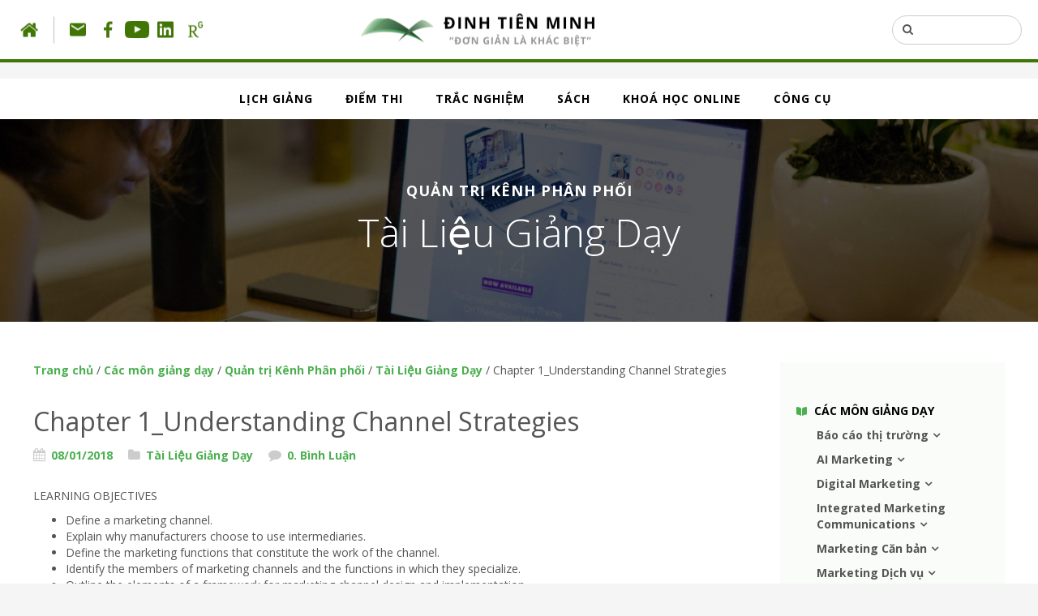

--- FILE ---
content_type: text/html; charset=UTF-8
request_url: https://sinhvien.dinhtienminh.net/chapter-1_understanding-channel-strategies/
body_size: 15429
content:
<!DOCTYPE html>
<html lang="vi">
<head>
        <title>Chapter 1_Understanding Channel Strategies - Website của Đinh Tiên Minh (Assoc. Prof.) Website của Đinh Tiên Minh (Assoc. Prof.)</title>
    <!-- Meta -->
    <meta charset="UTF-8" />
    <meta http-equiv="X-UA-Compatible" content="IE=edge">
    <meta name="viewport" content="width=device-width, initial-scale=1">
    <meta property="og:image" content="https://sinhvien.dinhtienminh.net/wp-content/uploads/2023/07/logo-website.jpg">
    <meta name='robots' content='index, follow, max-image-preview:large, max-snippet:-1, max-video-preview:-1' />
	<style>img:is([sizes="auto" i], [sizes^="auto," i]) { contain-intrinsic-size: 3000px 1500px }</style>
	
	<!-- This site is optimized with the Yoast SEO plugin v23.5 - https://yoast.com/wordpress/plugins/seo/ -->
	<link rel="canonical" href="https://sinhvien.dinhtienminh.net/chapter-1_understanding-channel-strategies/" />
	<meta property="og:locale" content="vi_VN" />
	<meta property="og:type" content="article" />
	<meta property="og:title" content="Chapter 1_Understanding Channel Strategies - Website của Đinh Tiên Minh (Assoc. Prof.)" />
	<meta property="og:description" content="LEARNING OBJECTIVES Define a marketing channel. Explain why manufacturers choose to use intermediaries. Define the marketing functions that constitute the work of the channel. Identify the members of marketing channels and the functions in which they specialize. Outline the elements of a framework for marketing channel design and implementation." />
	<meta property="og:url" content="https://sinhvien.dinhtienminh.net/chapter-1_understanding-channel-strategies/" />
	<meta property="og:site_name" content="Website của Đinh Tiên Minh (Assoc. Prof.)" />
	<meta property="article:published_time" content="2018-01-08T07:47:23+00:00" />
	<meta property="article:modified_time" content="2018-01-08T11:32:20+00:00" />
	<meta name="author" content="Dinh Tien Minh" />
	<meta name="twitter:card" content="summary_large_image" />
	<meta name="twitter:label1" content="Được viết bởi" />
	<meta name="twitter:data1" content="Dinh Tien Minh" />
	<script type="application/ld+json" class="yoast-schema-graph">{"@context":"https://schema.org","@graph":[{"@type":"Article","@id":"https://sinhvien.dinhtienminh.net/chapter-1_understanding-channel-strategies/#article","isPartOf":{"@id":"https://sinhvien.dinhtienminh.net/chapter-1_understanding-channel-strategies/"},"author":{"name":"Dinh Tien Minh","@id":"https://sinhvien.dinhtienminh.net/#/schema/person/29603b9f7f79e9b82d9906cf472ccdb3"},"headline":"Chapter 1_Understanding Channel Strategies","datePublished":"2018-01-08T07:47:23+00:00","dateModified":"2018-01-08T11:32:20+00:00","mainEntityOfPage":{"@id":"https://sinhvien.dinhtienminh.net/chapter-1_understanding-channel-strategies/"},"wordCount":53,"commentCount":0,"publisher":{"@id":"https://sinhvien.dinhtienminh.net/#/schema/person/29603b9f7f79e9b82d9906cf472ccdb3"},"articleSection":["Tài Liệu Giảng Dạy"],"inLanguage":"vi","potentialAction":[{"@type":"CommentAction","name":"Comment","target":["https://sinhvien.dinhtienminh.net/chapter-1_understanding-channel-strategies/#respond"]}]},{"@type":"WebPage","@id":"https://sinhvien.dinhtienminh.net/chapter-1_understanding-channel-strategies/","url":"https://sinhvien.dinhtienminh.net/chapter-1_understanding-channel-strategies/","name":"Chapter 1_Understanding Channel Strategies - Website của Đinh Tiên Minh (Assoc. Prof.)","isPartOf":{"@id":"https://sinhvien.dinhtienminh.net/#website"},"datePublished":"2018-01-08T07:47:23+00:00","dateModified":"2018-01-08T11:32:20+00:00","breadcrumb":{"@id":"https://sinhvien.dinhtienminh.net/chapter-1_understanding-channel-strategies/#breadcrumb"},"inLanguage":"vi","potentialAction":[{"@type":"ReadAction","target":["https://sinhvien.dinhtienminh.net/chapter-1_understanding-channel-strategies/"]}]},{"@type":"BreadcrumbList","@id":"https://sinhvien.dinhtienminh.net/chapter-1_understanding-channel-strategies/#breadcrumb","itemListElement":[{"@type":"ListItem","position":1,"name":"Trang chủ","item":"https://sinhvien.dinhtienminh.net/"},{"@type":"ListItem","position":2,"name":"Blog","item":"https://sinhvien.dinhtienminh.net/blog/"},{"@type":"ListItem","position":3,"name":"Chapter 1_Understanding Channel Strategies"}]},{"@type":"WebSite","@id":"https://sinhvien.dinhtienminh.net/#website","url":"https://sinhvien.dinhtienminh.net/","name":"Website của Đinh Tiên Minh (Assoc. Prof.)","description":"Website dành cho học viên của Đinh Tiên Minh","publisher":{"@id":"https://sinhvien.dinhtienminh.net/#/schema/person/29603b9f7f79e9b82d9906cf472ccdb3"},"potentialAction":[{"@type":"SearchAction","target":{"@type":"EntryPoint","urlTemplate":"https://sinhvien.dinhtienminh.net/?s={search_term_string}"},"query-input":{"@type":"PropertyValueSpecification","valueRequired":true,"valueName":"search_term_string"}}],"inLanguage":"vi"},{"@type":["Person","Organization"],"@id":"https://sinhvien.dinhtienminh.net/#/schema/person/29603b9f7f79e9b82d9906cf472ccdb3","name":"Dinh Tien Minh","image":{"@type":"ImageObject","inLanguage":"vi","@id":"https://sinhvien.dinhtienminh.net/#/schema/person/image/","url":"https://sinhvien.dinhtienminh.net/wp-content/uploads/2023/07/logo-website.jpg","contentUrl":"https://sinhvien.dinhtienminh.net/wp-content/uploads/2023/07/logo-website.jpg","width":1200,"height":630,"caption":"Dinh Tien Minh"},"logo":{"@id":"https://sinhvien.dinhtienminh.net/#/schema/person/image/"},"url":"https://sinhvien.dinhtienminh.net/author/minh/"}]}</script>
	<!-- / Yoast SEO plugin. -->


<link rel='dns-prefetch' href='//d3js.org' />
<link rel='dns-prefetch' href='//www.googletagmanager.com' />
<link rel="alternate" type="application/rss+xml" title="Website của Đinh Tiên Minh (Assoc. Prof.) &raquo; Chapter 1_Understanding Channel Strategies Dòng bình luận" href="https://sinhvien.dinhtienminh.net/chapter-1_understanding-channel-strategies/feed/" />
<script type="text/javascript">
/* <![CDATA[ */
window._wpemojiSettings = {"baseUrl":"https:\/\/s.w.org\/images\/core\/emoji\/15.0.3\/72x72\/","ext":".png","svgUrl":"https:\/\/s.w.org\/images\/core\/emoji\/15.0.3\/svg\/","svgExt":".svg","source":{"concatemoji":"https:\/\/sinhvien.dinhtienminh.net\/wp-includes\/js\/wp-emoji-release.min.js?ver=6.7.4"}};
/*! This file is auto-generated */
!function(i,n){var o,s,e;function c(e){try{var t={supportTests:e,timestamp:(new Date).valueOf()};sessionStorage.setItem(o,JSON.stringify(t))}catch(e){}}function p(e,t,n){e.clearRect(0,0,e.canvas.width,e.canvas.height),e.fillText(t,0,0);var t=new Uint32Array(e.getImageData(0,0,e.canvas.width,e.canvas.height).data),r=(e.clearRect(0,0,e.canvas.width,e.canvas.height),e.fillText(n,0,0),new Uint32Array(e.getImageData(0,0,e.canvas.width,e.canvas.height).data));return t.every(function(e,t){return e===r[t]})}function u(e,t,n){switch(t){case"flag":return n(e,"\ud83c\udff3\ufe0f\u200d\u26a7\ufe0f","\ud83c\udff3\ufe0f\u200b\u26a7\ufe0f")?!1:!n(e,"\ud83c\uddfa\ud83c\uddf3","\ud83c\uddfa\u200b\ud83c\uddf3")&&!n(e,"\ud83c\udff4\udb40\udc67\udb40\udc62\udb40\udc65\udb40\udc6e\udb40\udc67\udb40\udc7f","\ud83c\udff4\u200b\udb40\udc67\u200b\udb40\udc62\u200b\udb40\udc65\u200b\udb40\udc6e\u200b\udb40\udc67\u200b\udb40\udc7f");case"emoji":return!n(e,"\ud83d\udc26\u200d\u2b1b","\ud83d\udc26\u200b\u2b1b")}return!1}function f(e,t,n){var r="undefined"!=typeof WorkerGlobalScope&&self instanceof WorkerGlobalScope?new OffscreenCanvas(300,150):i.createElement("canvas"),a=r.getContext("2d",{willReadFrequently:!0}),o=(a.textBaseline="top",a.font="600 32px Arial",{});return e.forEach(function(e){o[e]=t(a,e,n)}),o}function t(e){var t=i.createElement("script");t.src=e,t.defer=!0,i.head.appendChild(t)}"undefined"!=typeof Promise&&(o="wpEmojiSettingsSupports",s=["flag","emoji"],n.supports={everything:!0,everythingExceptFlag:!0},e=new Promise(function(e){i.addEventListener("DOMContentLoaded",e,{once:!0})}),new Promise(function(t){var n=function(){try{var e=JSON.parse(sessionStorage.getItem(o));if("object"==typeof e&&"number"==typeof e.timestamp&&(new Date).valueOf()<e.timestamp+604800&&"object"==typeof e.supportTests)return e.supportTests}catch(e){}return null}();if(!n){if("undefined"!=typeof Worker&&"undefined"!=typeof OffscreenCanvas&&"undefined"!=typeof URL&&URL.createObjectURL&&"undefined"!=typeof Blob)try{var e="postMessage("+f.toString()+"("+[JSON.stringify(s),u.toString(),p.toString()].join(",")+"));",r=new Blob([e],{type:"text/javascript"}),a=new Worker(URL.createObjectURL(r),{name:"wpTestEmojiSupports"});return void(a.onmessage=function(e){c(n=e.data),a.terminate(),t(n)})}catch(e){}c(n=f(s,u,p))}t(n)}).then(function(e){for(var t in e)n.supports[t]=e[t],n.supports.everything=n.supports.everything&&n.supports[t],"flag"!==t&&(n.supports.everythingExceptFlag=n.supports.everythingExceptFlag&&n.supports[t]);n.supports.everythingExceptFlag=n.supports.everythingExceptFlag&&!n.supports.flag,n.DOMReady=!1,n.readyCallback=function(){n.DOMReady=!0}}).then(function(){return e}).then(function(){var e;n.supports.everything||(n.readyCallback(),(e=n.source||{}).concatemoji?t(e.concatemoji):e.wpemoji&&e.twemoji&&(t(e.twemoji),t(e.wpemoji)))}))}((window,document),window._wpemojiSettings);
/* ]]> */
</script>

<style id='wp-emoji-styles-inline-css' type='text/css'>

	img.wp-smiley, img.emoji {
		display: inline !important;
		border: none !important;
		box-shadow: none !important;
		height: 1em !important;
		width: 1em !important;
		margin: 0 0.07em !important;
		vertical-align: -0.1em !important;
		background: none !important;
		padding: 0 !important;
	}
</style>
<link rel='stylesheet' id='wp-block-library-css' href='https://sinhvien.dinhtienminh.net/wp-includes/css/dist/block-library/style.min.css?ver=6.7.4' type='text/css' media='all' />
<style id='pdfemb-pdf-embedder-viewer-style-inline-css' type='text/css'>
.wp-block-pdfemb-pdf-embedder-viewer{max-width:none}

</style>
<link rel='stylesheet' id='jet-engine-frontend-css' href='https://sinhvien.dinhtienminh.net/wp-content/plugins/jet-engine/assets/css/frontend.css?ver=3.0.5' type='text/css' media='all' />
<style id='classic-theme-styles-inline-css' type='text/css'>
/*! This file is auto-generated */
.wp-block-button__link{color:#fff;background-color:#32373c;border-radius:9999px;box-shadow:none;text-decoration:none;padding:calc(.667em + 2px) calc(1.333em + 2px);font-size:1.125em}.wp-block-file__button{background:#32373c;color:#fff;text-decoration:none}
</style>
<style id='global-styles-inline-css' type='text/css'>
:root{--wp--preset--aspect-ratio--square: 1;--wp--preset--aspect-ratio--4-3: 4/3;--wp--preset--aspect-ratio--3-4: 3/4;--wp--preset--aspect-ratio--3-2: 3/2;--wp--preset--aspect-ratio--2-3: 2/3;--wp--preset--aspect-ratio--16-9: 16/9;--wp--preset--aspect-ratio--9-16: 9/16;--wp--preset--color--black: #000000;--wp--preset--color--cyan-bluish-gray: #abb8c3;--wp--preset--color--white: #ffffff;--wp--preset--color--pale-pink: #f78da7;--wp--preset--color--vivid-red: #cf2e2e;--wp--preset--color--luminous-vivid-orange: #ff6900;--wp--preset--color--luminous-vivid-amber: #fcb900;--wp--preset--color--light-green-cyan: #7bdcb5;--wp--preset--color--vivid-green-cyan: #00d084;--wp--preset--color--pale-cyan-blue: #8ed1fc;--wp--preset--color--vivid-cyan-blue: #0693e3;--wp--preset--color--vivid-purple: #9b51e0;--wp--preset--gradient--vivid-cyan-blue-to-vivid-purple: linear-gradient(135deg,rgba(6,147,227,1) 0%,rgb(155,81,224) 100%);--wp--preset--gradient--light-green-cyan-to-vivid-green-cyan: linear-gradient(135deg,rgb(122,220,180) 0%,rgb(0,208,130) 100%);--wp--preset--gradient--luminous-vivid-amber-to-luminous-vivid-orange: linear-gradient(135deg,rgba(252,185,0,1) 0%,rgba(255,105,0,1) 100%);--wp--preset--gradient--luminous-vivid-orange-to-vivid-red: linear-gradient(135deg,rgba(255,105,0,1) 0%,rgb(207,46,46) 100%);--wp--preset--gradient--very-light-gray-to-cyan-bluish-gray: linear-gradient(135deg,rgb(238,238,238) 0%,rgb(169,184,195) 100%);--wp--preset--gradient--cool-to-warm-spectrum: linear-gradient(135deg,rgb(74,234,220) 0%,rgb(151,120,209) 20%,rgb(207,42,186) 40%,rgb(238,44,130) 60%,rgb(251,105,98) 80%,rgb(254,248,76) 100%);--wp--preset--gradient--blush-light-purple: linear-gradient(135deg,rgb(255,206,236) 0%,rgb(152,150,240) 100%);--wp--preset--gradient--blush-bordeaux: linear-gradient(135deg,rgb(254,205,165) 0%,rgb(254,45,45) 50%,rgb(107,0,62) 100%);--wp--preset--gradient--luminous-dusk: linear-gradient(135deg,rgb(255,203,112) 0%,rgb(199,81,192) 50%,rgb(65,88,208) 100%);--wp--preset--gradient--pale-ocean: linear-gradient(135deg,rgb(255,245,203) 0%,rgb(182,227,212) 50%,rgb(51,167,181) 100%);--wp--preset--gradient--electric-grass: linear-gradient(135deg,rgb(202,248,128) 0%,rgb(113,206,126) 100%);--wp--preset--gradient--midnight: linear-gradient(135deg,rgb(2,3,129) 0%,rgb(40,116,252) 100%);--wp--preset--font-size--small: 13px;--wp--preset--font-size--medium: 20px;--wp--preset--font-size--large: 36px;--wp--preset--font-size--x-large: 42px;--wp--preset--spacing--20: 0.44rem;--wp--preset--spacing--30: 0.67rem;--wp--preset--spacing--40: 1rem;--wp--preset--spacing--50: 1.5rem;--wp--preset--spacing--60: 2.25rem;--wp--preset--spacing--70: 3.38rem;--wp--preset--spacing--80: 5.06rem;--wp--preset--shadow--natural: 6px 6px 9px rgba(0, 0, 0, 0.2);--wp--preset--shadow--deep: 12px 12px 50px rgba(0, 0, 0, 0.4);--wp--preset--shadow--sharp: 6px 6px 0px rgba(0, 0, 0, 0.2);--wp--preset--shadow--outlined: 6px 6px 0px -3px rgba(255, 255, 255, 1), 6px 6px rgba(0, 0, 0, 1);--wp--preset--shadow--crisp: 6px 6px 0px rgba(0, 0, 0, 1);}:where(.is-layout-flex){gap: 0.5em;}:where(.is-layout-grid){gap: 0.5em;}body .is-layout-flex{display: flex;}.is-layout-flex{flex-wrap: wrap;align-items: center;}.is-layout-flex > :is(*, div){margin: 0;}body .is-layout-grid{display: grid;}.is-layout-grid > :is(*, div){margin: 0;}:where(.wp-block-columns.is-layout-flex){gap: 2em;}:where(.wp-block-columns.is-layout-grid){gap: 2em;}:where(.wp-block-post-template.is-layout-flex){gap: 1.25em;}:where(.wp-block-post-template.is-layout-grid){gap: 1.25em;}.has-black-color{color: var(--wp--preset--color--black) !important;}.has-cyan-bluish-gray-color{color: var(--wp--preset--color--cyan-bluish-gray) !important;}.has-white-color{color: var(--wp--preset--color--white) !important;}.has-pale-pink-color{color: var(--wp--preset--color--pale-pink) !important;}.has-vivid-red-color{color: var(--wp--preset--color--vivid-red) !important;}.has-luminous-vivid-orange-color{color: var(--wp--preset--color--luminous-vivid-orange) !important;}.has-luminous-vivid-amber-color{color: var(--wp--preset--color--luminous-vivid-amber) !important;}.has-light-green-cyan-color{color: var(--wp--preset--color--light-green-cyan) !important;}.has-vivid-green-cyan-color{color: var(--wp--preset--color--vivid-green-cyan) !important;}.has-pale-cyan-blue-color{color: var(--wp--preset--color--pale-cyan-blue) !important;}.has-vivid-cyan-blue-color{color: var(--wp--preset--color--vivid-cyan-blue) !important;}.has-vivid-purple-color{color: var(--wp--preset--color--vivid-purple) !important;}.has-black-background-color{background-color: var(--wp--preset--color--black) !important;}.has-cyan-bluish-gray-background-color{background-color: var(--wp--preset--color--cyan-bluish-gray) !important;}.has-white-background-color{background-color: var(--wp--preset--color--white) !important;}.has-pale-pink-background-color{background-color: var(--wp--preset--color--pale-pink) !important;}.has-vivid-red-background-color{background-color: var(--wp--preset--color--vivid-red) !important;}.has-luminous-vivid-orange-background-color{background-color: var(--wp--preset--color--luminous-vivid-orange) !important;}.has-luminous-vivid-amber-background-color{background-color: var(--wp--preset--color--luminous-vivid-amber) !important;}.has-light-green-cyan-background-color{background-color: var(--wp--preset--color--light-green-cyan) !important;}.has-vivid-green-cyan-background-color{background-color: var(--wp--preset--color--vivid-green-cyan) !important;}.has-pale-cyan-blue-background-color{background-color: var(--wp--preset--color--pale-cyan-blue) !important;}.has-vivid-cyan-blue-background-color{background-color: var(--wp--preset--color--vivid-cyan-blue) !important;}.has-vivid-purple-background-color{background-color: var(--wp--preset--color--vivid-purple) !important;}.has-black-border-color{border-color: var(--wp--preset--color--black) !important;}.has-cyan-bluish-gray-border-color{border-color: var(--wp--preset--color--cyan-bluish-gray) !important;}.has-white-border-color{border-color: var(--wp--preset--color--white) !important;}.has-pale-pink-border-color{border-color: var(--wp--preset--color--pale-pink) !important;}.has-vivid-red-border-color{border-color: var(--wp--preset--color--vivid-red) !important;}.has-luminous-vivid-orange-border-color{border-color: var(--wp--preset--color--luminous-vivid-orange) !important;}.has-luminous-vivid-amber-border-color{border-color: var(--wp--preset--color--luminous-vivid-amber) !important;}.has-light-green-cyan-border-color{border-color: var(--wp--preset--color--light-green-cyan) !important;}.has-vivid-green-cyan-border-color{border-color: var(--wp--preset--color--vivid-green-cyan) !important;}.has-pale-cyan-blue-border-color{border-color: var(--wp--preset--color--pale-cyan-blue) !important;}.has-vivid-cyan-blue-border-color{border-color: var(--wp--preset--color--vivid-cyan-blue) !important;}.has-vivid-purple-border-color{border-color: var(--wp--preset--color--vivid-purple) !important;}.has-vivid-cyan-blue-to-vivid-purple-gradient-background{background: var(--wp--preset--gradient--vivid-cyan-blue-to-vivid-purple) !important;}.has-light-green-cyan-to-vivid-green-cyan-gradient-background{background: var(--wp--preset--gradient--light-green-cyan-to-vivid-green-cyan) !important;}.has-luminous-vivid-amber-to-luminous-vivid-orange-gradient-background{background: var(--wp--preset--gradient--luminous-vivid-amber-to-luminous-vivid-orange) !important;}.has-luminous-vivid-orange-to-vivid-red-gradient-background{background: var(--wp--preset--gradient--luminous-vivid-orange-to-vivid-red) !important;}.has-very-light-gray-to-cyan-bluish-gray-gradient-background{background: var(--wp--preset--gradient--very-light-gray-to-cyan-bluish-gray) !important;}.has-cool-to-warm-spectrum-gradient-background{background: var(--wp--preset--gradient--cool-to-warm-spectrum) !important;}.has-blush-light-purple-gradient-background{background: var(--wp--preset--gradient--blush-light-purple) !important;}.has-blush-bordeaux-gradient-background{background: var(--wp--preset--gradient--blush-bordeaux) !important;}.has-luminous-dusk-gradient-background{background: var(--wp--preset--gradient--luminous-dusk) !important;}.has-pale-ocean-gradient-background{background: var(--wp--preset--gradient--pale-ocean) !important;}.has-electric-grass-gradient-background{background: var(--wp--preset--gradient--electric-grass) !important;}.has-midnight-gradient-background{background: var(--wp--preset--gradient--midnight) !important;}.has-small-font-size{font-size: var(--wp--preset--font-size--small) !important;}.has-medium-font-size{font-size: var(--wp--preset--font-size--medium) !important;}.has-large-font-size{font-size: var(--wp--preset--font-size--large) !important;}.has-x-large-font-size{font-size: var(--wp--preset--font-size--x-large) !important;}
:where(.wp-block-post-template.is-layout-flex){gap: 1.25em;}:where(.wp-block-post-template.is-layout-grid){gap: 1.25em;}
:where(.wp-block-columns.is-layout-flex){gap: 2em;}:where(.wp-block-columns.is-layout-grid){gap: 2em;}
:root :where(.wp-block-pullquote){font-size: 1.5em;line-height: 1.6;}
</style>
<link rel='stylesheet' id='contact-form-7-css' href='https://sinhvien.dinhtienminh.net/wp-content/plugins/contact-form-7/includes/css/styles.css?ver=5.9.8' type='text/css' media='all' />
<script type="text/javascript" src="https://sinhvien.dinhtienminh.net/wp-includes/js/jquery/jquery.min.js?ver=3.7.1" id="jquery-core-js"></script>
<script type="text/javascript" src="https://sinhvien.dinhtienminh.net/wp-includes/js/jquery/jquery-migrate.min.js?ver=3.4.1" id="jquery-migrate-js"></script>
<link rel="https://api.w.org/" href="https://sinhvien.dinhtienminh.net/wp-json/" /><link rel="alternate" title="JSON" type="application/json" href="https://sinhvien.dinhtienminh.net/wp-json/wp/v2/posts/3369" /><link rel="EditURI" type="application/rsd+xml" title="RSD" href="https://sinhvien.dinhtienminh.net/xmlrpc.php?rsd" />
<meta name="generator" content="WordPress 6.7.4" />
<link rel='shortlink' href='https://sinhvien.dinhtienminh.net/?p=3369' />
<link rel="alternate" title="oNhúng (JSON)" type="application/json+oembed" href="https://sinhvien.dinhtienminh.net/wp-json/oembed/1.0/embed?url=https%3A%2F%2Fsinhvien.dinhtienminh.net%2Fchapter-1_understanding-channel-strategies%2F" />
<link rel="alternate" title="oNhúng (XML)" type="text/xml+oembed" href="https://sinhvien.dinhtienminh.net/wp-json/oembed/1.0/embed?url=https%3A%2F%2Fsinhvien.dinhtienminh.net%2Fchapter-1_understanding-channel-strategies%2F&#038;format=xml" />
<meta name="generator" content="Site Kit by Google 1.170.0" /><link rel="icon" href="https://sinhvien.dinhtienminh.net/wp-content/uploads/2021/07/cropped-cropped-LogoName-e1627360354414-removebg-32x32.png" sizes="32x32" />
<link rel="icon" href="https://sinhvien.dinhtienminh.net/wp-content/uploads/2021/07/cropped-cropped-LogoName-e1627360354414-removebg-192x192.png" sizes="192x192" />
<link rel="apple-touch-icon" href="https://sinhvien.dinhtienminh.net/wp-content/uploads/2021/07/cropped-cropped-LogoName-e1627360354414-removebg-180x180.png" />
<meta name="msapplication-TileImage" content="https://sinhvien.dinhtienminh.net/wp-content/uploads/2021/07/cropped-cropped-LogoName-e1627360354414-removebg-270x270.png" />

<!-- Bootstrap -->
<link href="https://sinhvien.dinhtienminh.net/wp-content/themes/geek/css/bootstrap.min.css" rel="stylesheet">
<link rel="stylesheet" href="https://sinhvien.dinhtienminh.net/wp-content/themes/geek/css/font-awesome.min.css">
<link rel="stylesheet" href="https://sinhvien.dinhtienminh.net/wp-content/themes/geek/css/owl.carousel.min.css">
<link rel="stylesheet" href="https://sinhvien.dinhtienminh.net/wp-content/themes/geek/css/styles.css">
<link rel="stylesheet" href="https://sinhvien.dinhtienminh.net/wp-content/themes/geek/additional.css">
<script src="https://sinhvien.dinhtienminh.net/wp-content/themes/geek/js/jquery-3.2.1.min.js"></script> 


  <!-- HTML Meta Tags -->
  <title>Website của Đinh Tiên Minh (Ph.D)</title>
  <meta name="description" content="Nội dung ở website này là những tài liệu phục cho mục đích giảng dạy và học tập mà Đinh Tiên Minh muốn chia sẽ với người học.">
  <!-- Facebook Meta Tags -->
  <meta property="og:url" content="https://sinhvien.dinhtienminh.net">
  <meta property="og:type" content="sinhvien.dinhtienminh.net">
  <meta property="og:title" content="Website của Đinh Tiên Minh (Ph.D)">
  <meta property="og:description" content="Nội dung ở website này là những tài liệu phục cho mục đích giảng dạy và học tập mà Đinh Tiên Minh muốn chia sẽ với người học.">
  <meta property="og:image" content="https://sinhvien.dinhtienminh.net/wp-content/uploads/2023/07/logo-website.jpg">
  <!-- Twitter Meta Tags -->
  <meta name="twitter:card" content="summary_large_image">
  <meta property="twitter:domain" content="sinhvien.dinhtienminh.net">
  <meta property="twitter:url" content="https://sinhvien.dinhtienminh.net">
  <meta name="twitter:title" content="Website của Đinh Tiên Minh (Ph.D)">
  <meta name="twitter:description" content="Nội dung ở website này là những tài liệu phục cho mục đích giảng dạy và học tập mà Đinh Tiên Minh muốn chia sẽ với người học.">
  <meta name="twitter:image" content="https://sinhvien.dinhtienminh.net/wp-content/uploads/2023/07/logo-website.jpg">
  <!-- Meta Tags Generated via https://www.opengraph.xyz -->
        	
	
	
<!-- HTML5 shim and Respond.js for IE8 support of HTML5 elements and media queries -->
<!-- WARNING: Respond.js doesn't work if you view the page via file:// -->
<!--[if lt IE 9]>
      <script src="https://oss.maxcdn.com/html5shiv/3.7.3/html5shiv.min.js"></script>
      <script src="https://oss.maxcdn.com/respond/1.4.2/respond.min.js"></script>
    <![endif]-->

<!-- Global site tag (gtag.js) - Google Analytics -->
<script async src="https://www.googletagmanager.com/gtag/js?id=UA-169040487-1"></script>
<script>
  window.dataLayer = window.dataLayer || [];
  function gtag(){dataLayer.push(arguments);}
  gtag('js', new Date());

  gtag('config', 'UA-169040487-1');
</script>

</head>
<body class="single white" id='' >
<header>
     <div class="pull-left visible-md visible-lg"> 
      <a href="/"><img src="https://sinhvien.dinhtienminh.net/wp-content/themes/geek/images/icon_home.png" alt=""></a> 
      <img src="https://sinhvien.dinhtienminh.net/wp-content/themes/geek/images/header_vline.png" alt=""> 
      <a href="mailto:info@dinhtienminh.net"  target="_blank"><img src="https://sinhvien.dinhtienminh.net/wp-content/themes/geek/images/icon_mail.png" alt=""></a> 
      <a href="https://facebook.com/profile.php?id=100007390428830" target="_blank"><img src="https://sinhvien.dinhtienminh.net/wp-content/themes/geek/images/icon_fb.png" alt=""></a> 
      <a href="https://www.youtube.com/@marketingchitchat7001" target="_blank"><img src="https://sinhvien.dinhtienminh.net/wp-content/themes/geek/images/icon_ytb-svg.png" alt="Marketing Chit & Chat" width='30'></a>       
      <a href="https://www.linkedin.com/in/minh-dinh-80000584/"  target="_blank"><img src="https://sinhvien.dinhtienminh.net/wp-content/themes/geek/images/icon_lk.png" alt=""></a> 
      <a href="https://www.researchgate.net/profile/Dinh_Tien_Minh2"  target="_blank"><img src="https://sinhvien.dinhtienminh.net/wp-content/themes/geek/images/icon_rg.png" alt=""></a> </div>
     <div class="logo"> <a href="/"><img src="https://sinhvien.dinhtienminh.net/wp-content/themes/geek/images/header_logo.png" alt=""></a> </div>
     <div class="pull-right visible-md visible-lg">
        <form role="search" method="get" class="search-form" action="https://sinhvien.dinhtienminh.net/">
          <div class="searchbox input-group"> <a class="input-group-addon"><i class="fa fa-search"></i></a>
               <input type="text" class="form-control" value="" name="s">
          </div>
          </form>
     </div>







     <div class="pull-right mr20 visible-md visible-lg " style="display: none !important;">
          <a href="#"><img src="https://sinhvien.dinhtienminh.net/wp-content/themes/geek/images/flag_vn.svg" height="20" alt=""></a>&nbsp;
          <img src="https://sinhvien.dinhtienminh.net/wp-content/themes/geek/images/header_vline.png" alt="">&nbsp;
          <a href="#"><img src="https://sinhvien.dinhtienminh.net/wp-content/themes/geek/images/flag_us.svg" height="20" alt="" class="opac50"></a>
     </div>
     <div class="hidden-md hidden-lg burgerMenu">
          <a href="#"><i class="fa fa-navicon fa-lg txtGreen4"></i></a>
     </div>
</header>

<div id="wrapper">

     <div id="mainMenu">
 
 
                <ul><li><a  class="" href="https://sinhvien.dinhtienminh.net/lich-giang/">LỊCH GIẢNG</a></li><li><a  class="" href="https://sinhvien.dinhtienminh.net/category/diem-thi/">ĐIỂM THI</a></li><li><a  class="" href="https://sinhvien.dinhtienminh.net/trac-nghiem/">TRẮC NGHIỆM</a></li><li><a  class="" href="https://sinhvien.dinhtienminh.net/sach">SÁCH</a></li><li><a  class="" href="https://sinhvien.dinhtienminh.net/khoa-hoc-online">KHOÁ HỌC ONLINE</a></li><li><a  class="" href="https://sinhvien.dinhtienminh.net/cong-cu">CÔNG CỤ</a></li></ul>                
               <div class="mt15 ml30 hidden-md hidden-lg">
                <a href="info@dinhtienminh.net" class="mr10"><img src="https://sinhvien.dinhtienminh.net/wp-content/themes/geek/images/icon_mail.png" alt=""></a> 
                <a href="https://facebook.com/profile.php?id=100007390428830" class="mr10"><img src="https://sinhvien.dinhtienminh.net/wp-content/themes/geek/images/icon_fb.png" alt=""></a> 
                <a href="https://www.linkedin.com/in/minh-dinh-80000584/" class="mr10"><img src="https://sinhvien.dinhtienminh.net/wp-content/themes/geek/images/icon_lk.png" alt=""></a> 
                <a href="https://www.researchgate.net/profile/Dinh_Tien_Minh2"><img src="https://sinhvien.dinhtienminh.net/wp-content/themes/geek/images/icon_rg.png" alt=""></a> <br>
               <br>
               <div style="display: none">
                <a href="#"  ><img src="https://sinhvien.dinhtienminh.net/wp-content/themes/geek/images/flag_vn.svg" height="20" alt=""></a> <img src="https://sinhvien.dinhtienminh.net/wp-content/themes/geek/images/header_vline.png" alt=""> <a href="#"><img src="https://sinhvien.dinhtienminh.net/wp-content/themes/geek/images/flag_us.svg" height="20" alt="" class="opac50"></a> 
               </div>
             </div>

</div>


   <div class="mainPhotoSmall">
          <img src="https://sinhvien.dinhtienminh.net/wp-content/themes/geek/images/cat_main_img.jpg" width="100%" alt="">
          <div class="text">
                              <div class="subtext">Quản trị Kênh Phân phối</div>
               Tài Liệu Giảng Dạy                       </div>
     </div>



<!-- LEFT MENU -->
<div class="box white">
     <div class="row">
          
        <div class="col-lg-9 mb30">
            <div class="breadcrumb">
                            <!-- Breadcrumb NavXT 7.3.1 -->
<a property="item" href="https://sinhvien.dinhtienminh.net" class="home">Trang chủ</a>&nbsp;/&nbsp;<a property="item" typeof="WebPage" title="Go to the Các môn giảng dạy category archives." href="https://sinhvien.dinhtienminh.net/category/cac-mon-giang-day/" class="taxonomy category">Các môn giảng dạy</a>&nbsp;/&nbsp;<a property="item" typeof="WebPage" title="Go to the Quản trị Kênh Phân phối category archives." href="https://sinhvien.dinhtienminh.net/category/cac-mon-giang-day/quan-tri-kenh-phan-phoi/" class="taxonomy category">Quản trị Kênh Phân phối</a>&nbsp;/&nbsp;<a property="item" typeof="WebPage" title="Go to the Tài Liệu Giảng Dạy category archives." href="https://sinhvien.dinhtienminh.net/category/cac-mon-giang-day/quan-tri-kenh-phan-phoi/tai-lieu-giang-day/" class="taxonomy category">Tài Liệu Giảng Dạy</a>&nbsp;/&nbsp;<span property="itemListElement" typeof="ListItem"><span property="name">Chapter 1_Understanding Channel Strategies</span><meta property="position" content="5"></span>                             </div>

          
              <div class="post_header">
                   <div class="title">Chapter 1_Understanding Channel Strategies</div>
                   <a href="#"><i class="fa fa-calendar"></i><strong>08/01/2018</strong></a>
                    <a href="https://sinhvien.dinhtienminh.net/category/cac-mon-giang-day/quan-tri-kenh-phan-phoi/tai-lieu-giang-day/" ><i class="fa fa-folder"></i><strong>Tài Liệu Giảng Dạy</strong></a>                   
                   <a href="#"><i class="fa fa-comment"></i><strong>0. Bình Luận</strong></a>
                                      
                   
              </div>
          
              <div class="mt30">
                   <p><span class="fontstyle0">LEARNING OBJECTIVES<br />
</span></p>
<ul>
<li><span class="fontstyle3">Define a marketing channel.</span></li>
<li><span class="fontstyle3">Explain why manufacturers choose to use intermediaries.</span></li>
<li><span class="fontstyle3">Define the marketing functions that constitute the work of the channel.</span></li>
<li><span class="fontstyle3">Identify the members of marketing channels and the functions in which they specialize.</span></li>
<li><span class="fontstyle3">Outline the elements of a framework for marketing channel design and implementation.</span></li>
</ul>
              </div>
                            <div class="mt15">
                   <a class="embed" href="https://sinhvien.dinhtienminh.net/wp-content/uploads/2018/01/CHAPTER1_UNDERSTANDING-CHANNEL-STRATEGIES.pdf">&nbsp;</a>

              </div>
              
              
              
<!-- You can start editing here. -->

<div class="wrap-list-comments">
    


            <!-- If comments are open, but there are no comments. -->

     
<div class="comments border-bottom">
  <div class="post-comments">

<div id="respond">

    <h3 class="line">Bình luận của bạn cho bài viết này </h3>
    <div class="cancel-comment-reply">
        <small><a rel="nofollow" id="cancel-comment-reply-link" href="/chapter-1_understanding-channel-strategies/#respond" style="display:none;">Nhấp chuột vào đây để hủy trả lời.</a></small>
    </div>

        <p>You must be <a href="https://sinhvien.dinhtienminh.net/wp-login.php?redirect_to=https%3A%2F%2Fsinhvien.dinhtienminh.net%2Fchapter-1_understanding-channel-strategies%2F">logged in</a> to post a comment.</p>
        </div>


</div>
</div>
</div>              <div class="mt40"><img src="https://sinhvien.dinhtienminh.net/wp-content/themes/geek/images/decor_line.png" alt="" class="img-responsive block-center"></div>
              <div class="mt40 text-center" id="post_buttons">
<a href="https://sinhvien.dinhtienminh.net/gioi-thie%cc%a3u-mon-ho%cc%a3c_marketing-channel/" class="btn btn-border minWidth135 mr20">«&nbsp;&nbsp;<span>BÀI TRƯỚC</span></a>

<a href="https://sinhvien.dinhtienminh.net/wp-content/uploads/2018/01/CHAPTER1_UNDERSTANDING-CHANNEL-STRATEGIES.pdf" class="btn btn-default minWidth135 mr20"><i class="fa fa-download"></i> <span>DOWNLOAD</span></a>
<a href="https://sinhvien.dinhtienminh.net/chapter-1_sidebar_tea-selling-in-taiwan-the-key-roles-of-tea-intermediaries/" class="btn btn-border minWidth135 mr20"><span>BÀI KẾ &nbsp;&nbsp;</span>»</a>

              </div>



               
                          
        </div>
          
         <div class="col-lg-3 mb30">

            
              <div class="sidebar_res hidden-lg">
                   <div class="dropdown">
                        <div class="toggle" data-toggle="dropdown">
                             DANH MỤC
                             <span class="caret"></span>
                        </div>
                        <div class="dropdown-menu">
                             <div class="sidebar"></div>
                        </div>
                   </div>
              </div>
              <div class="sidebar visible-lg" id="sidebar_normal">
                        <!-- <section class="widget categories"> -->
         

         <div class="title">
                            <img src="https://sinhvien.dinhtienminh.net/wp-content/themes/geek/images/sidebar_icon_subject.png" class="mr5" alt="">
                          
              CÁC MÔN GIẢNG DẠY         </div>
         <ul class="list_level1">
                                                  <li  >
                        <a href="https://sinhvien.dinhtienminh.net/category/cac-mon-giang-day/bao-cao-thi-truong/">Báo cáo thị trường</a>
                                                                                                                                                                                                                                                                                                                                                                                                                                                                                                                                                                                                                                                                                                                                                                                                                                                                                                                                                                                                                                                                                                                                                                                                                                                                                                                                                                        <ul class="list_level2" style="display:none;"><li class='' ><a href='https://sinhvien.dinhtienminh.net/category/cac-mon-giang-day/bao-cao-thi-truong/bao-cao-thi-truong-trong-nuoc/'>Trong Nước</a></li><li class='' ><a href='https://sinhvien.dinhtienminh.net/category/cac-mon-giang-day/bao-cao-thi-truong/bao-cao-thi-truong-quoc-te/'>Quốc Tế</a></li></ul>                    </li>
                                                                                                                              <li  >
                        <a href="https://sinhvien.dinhtienminh.net/ai-marketing">AI Marketing</a>
                                                                                                                                                                                                                                                                                                                                                                                                                                                                                                                                                                                                                                                                                                                                                                                                                                                                                                                                                                                                                                                                                                                                                                                                                                                                                                                                                                        <ul class="list_level2" style="display:none;"><li class='' ><a href='https://sinhvien.dinhtienminh.net/category/cac-mon-giang-day/ai-marketing/tai-lieu-giang-day-ai-marketing/'>Tài Liệu Giảng Dạy</a></li><li class='' ><a href='https://sinhvien.dinhtienminh.net/category/cac-mon-giang-day/ai-marketing/tai-lieu-tham-khao-ai-marketing/'>Tài Liệu Tham Khảo</a></li></ul>                    </li>
                                                                                                                              <li  >
                        <a href="https://sinhvien.dinhtienminh.net/category/cac-mon-giang-day/digital-marketing/">Digital Marketing</a>
                                                                                                                                                                                                                                                                                                                                                                                                                                                                                                                                                                                                                                                                                                                                                                                                                                                                                                                                                                                                                                                                                                                                                                                                                                                                                                                                                                        <ul class="list_level2" style="display:none;"><li class='' ><a href='https://sinhvien.dinhtienminh.net/category/cac-mon-giang-day/digital-marketing/tai-lieu-giang-day-digital-marketing/'>Tài Liệu Giảng Dạy</a></li><li class='' ><a href='https://sinhvien.dinhtienminh.net/category/cac-mon-giang-day/digital-marketing/tai-lieu-tham-khao-digital-marketing/'>Tài Liệu Tham Khảo</a></li></ul>                    </li>
                                                                                                                              <li  >
                        <a href="https://sinhvien.dinhtienminh.net/imc">Integrated Marketing Communications</a>
                                                                                                                                                                                                                                                                                                                                                                                                                                                                                                                                                                                                                                                                                                                                                                                                                                                                                                                                                                                                                                                                                                                                                                                                                                                                                                                                                                        <ul class="list_level2" style="display:none;"><li class='' ><a href='https://sinhvien.dinhtienminh.net/category/cac-mon-giang-day/imc/tai-lieu-giang-day-imc/'>Tài Liệu Giảng Dạy</a></li><li class='' ><a href='https://sinhvien.dinhtienminh.net/category/cac-mon-giang-day/imc/tai-lieu-tham-khao-imc/'>Tài Liệu Tham Khảo</a></li></ul>                    </li>
                                                                                                                              <li  >
                        <a href="https://sinhvien.dinhtienminh.net/category/cac-mon-giang-day/marketing-can-ban/">Marketing Căn bản</a>
                                                                                                                                                                                                                                                                                                                                                                                                                                                                                                                                                                                                                                                                                                                                                                                                                                                                                                                                                                                                                                                                                                                                                                                                                                                                                                                                                                        <ul class="list_level2" style="display:none;"><li class='' ><a href='https://sinhvien.dinhtienminh.net/category/cac-mon-giang-day/marketing-can-ban/tai-lieu-giang-day/'>Tài Liệu Giảng Dạy</a></li><li class='' ><a href='https://sinhvien.dinhtienminh.net/category/cac-mon-giang-day/marketing-can-ban/tai-lieu-tham-khao/'>Tài Liệu Tham Khảo</a></li></ul>                    </li>
                                                                                                                              <li  >
                        <a href="https://sinhvien.dinhtienminh.net/marketing-dich-vu">Marketing Dịch vụ</a>
                                                                                                                                                                                                                                                                                                                                                                                                                                                                                                                                                                                                                                                                                                                                                                                                                                                                                                                                                                                                                                                                                                                                                                                                                                                                                                                                                                        <ul class="list_level2" style="display:none;"><li class='' ><a href='https://sinhvien.dinhtienminh.net/tai-lieu-giang-day-marketing-dich-vu'>Tài Liệu Giảng Dạy</a></li><li class='' ><a href='https://sinhvien.dinhtienminh.net/tai-lieu-tham-khao-marketing-dich-vu'>Tài Liệu Tham Khảo</a></li></ul>                    </li>
                                                                                                                              <li  >
                        <a href="https://sinhvien.dinhtienminh.net/category/cac-mon-giang-day/quan-tri-marketing/">Quản trị Marketing</a>
                                                                                                                                                                                                                                                                                                                                                                                                                                                                                                                                                                                                                                                                                                                                                                                                                                                                                                                                                                                                                                                                                                                                                                                                                                                                                                                                                                        <ul class="list_level2" style="display:none;"><li class='' ><a href='https://sinhvien.dinhtienminh.net/category/cac-mon-giang-day/quan-tri-marketing/tai-lieu-tham-khao/'>Tài Liệu Tham Khảo</a></li><li class='' ><a href='https://sinhvien.dinhtienminh.net/category/cac-mon-giang-day/quan-tri-marketing/tai-lieu-giang-day/'>Tài Liệu Giảng Dạy</a></li></ul>                    </li>
                                                                                                                              <li  >
                        <a href="https://sinhvien.dinhtienminh.net/category/cac-mon-giang-day/nhap-mon-tam-ly-hoc/">Nhập môn Tâm lý học</a>
                                                                                                                                                                                                                                                                                                                                                                                                                                                                                                                                                                                                                                                                                                                                                                                                                                                                                                                                                                                                                                                                                                                                                                                                                                                                                                                                                                        <ul class="list_level2" style="display:none;"><li class='' ><a href='https://sinhvien.dinhtienminh.net/category/cac-mon-giang-day/nhap-mon-tam-ly-hoc/tai-lieu-giang-day-nhap-mon-tam-ly-hoc/'>Tài Liệu Giảng Dạy</a></li><li class='' ><a href='https://sinhvien.dinhtienminh.net/category/cac-mon-giang-day/nhap-mon-tam-ly-hoc/tai-lieu-tham-khao-nhap-mon-tam-ly-hoc/'>Tài Liệu Tham Khảo</a></li></ul>                    </li>
                                                                                                                              <li  >
                        <a href="https://sinhvien.dinhtienminh.net/category/cac-mon-giang-day/hanh-vi-khach-hang-cac-mon-giang-day/">Hành vi khách hàng</a>
                                                                                                                                                                                                                                                                                                                                                                                                                                                                                                                                                                                                                                                                                                                                                                                                                                                                                                                                                                                                                                                                                                                                                                                                                                                                                                                                                                        <ul class="list_level2" style="display:none;"><li class='' ><a href='https://sinhvien.dinhtienminh.net/category/cac-mon-giang-day/hanh-vi-khach-hang/tai-lieu-giang-day/'>Tài Liệu Giảng Dạy</a></li><li class='' ><a href='https://sinhvien.dinhtienminh.net/category/cac-mon-giang-day/hanh-vi-khach-hang/tai-lieu-tham-khao/'>Tài Liệu Tham Khảo</a></li></ul>                    </li>
                                                                                                                              <li  >
                        <a href="https://sinhvien.dinhtienminh.net/category/cac-mon-giang-day/nghien-cuu-marketing/">Nghiên cứu Marketing</a>
                                                                                                                                                                                                                                                                                                                                                                                                                                                                                                                                                                                                                                                                                                                                                                                                                                                                                                                                                                                                                                                                                                                                                                                                                                                                                                                                                                        <ul class="list_level2" style="display:none;"><li class='' ><a href='https://sinhvien.dinhtienminh.net/category/cac-mon-giang-day/nghien-cuu-marketing/tai-lieu-giang-day/'>Tài Liệu Giảng Dạy</a></li><li class='' ><a href='https://sinhvien.dinhtienminh.net/category/cac-mon-giang-day/nghien-cuu-marketing/tai-lieu-tham-khao/'>Tài Liệu Tham Khảo</a></li></ul>                    </li>
                                                                                                                              <li  >
                        <a href="https://sinhvien.dinhtienminh.net/category/cac-mon-giang-day/marketing-quoc-te/">Marketing Quốc tế</a>
                                                                                                                                                                                                                                                                                                                                                                                                                                                                                                                                                                                                                                                                                                                                                                                                                                                                                                                                                                                                                                                                                                                                                                                                                                                                                                                                                                        <ul class="list_level2" style="display:none;"><li class='' ><a href='https://sinhvien.dinhtienminh.net/category/cac-mon-giang-day/marketing-quoc-te/tai-lieu-giang-day/'>Tài Liệu Giảng Dạy</a></li><li class='' ><a href='https://sinhvien.dinhtienminh.net/category/cac-mon-giang-day/marketing-quoc-te/tai-lieu-tham-khao/'>Tài Liệu Tham Khảo</a></li></ul>                    </li>
                                                                                                                              <li  >
                        <a href="https://sinhvien.dinhtienminh.net/category/cac-mon-giang-day/quan-he-cong-chung/">Quan hệ Công chúng</a>
                                                                                                                                                                                                                                                                                                                                                                                                                                                                                                                                                                                                                                                                                                                                                                                                                                                                                                                                                                                                                                                                                                                                                                                                                                                                                                                                                                        <ul class="list_level2" style="display:none;"><li class='' ><a href='https://sinhvien.dinhtienminh.net/category/cac-mon-giang-day/quan-he-cong-chung/tai-lieu-giang-day/'>Tài Liệu Giảng Dạy</a></li><li class='' ><a href='https://sinhvien.dinhtienminh.net/category/cac-mon-giang-day/quan-he-cong-chung/tai-lieu-tham-khao/'>Tài Liệu Tham Khảo</a></li></ul>                    </li>
                                                                                                                              <li  >
                        <a href="https://sinhvien.dinhtienminh.net/category/cac-mon-giang-day/marketing-trong-kinh-doanh/">Marketing trong Kinh doanh</a>
                                                                                                                                                                                                                                                                                                                                                                                                                                                                                                                                                                                                                                                                                                                                                                                                                                                                                                                                                                                                                                                                                                                                                                                                                                                                                                                                                                        <ul class="list_level2" style="display:none;"><li class='' ><a href='https://sinhvien.dinhtienminh.net/category/cac-mon-giang-day/marketing-trong-kinh-doanh/tai-lieu-tham-khao/'>Tài Liệu Tham Khảo</a></li><li class='' ><a href='https://sinhvien.dinhtienminh.net/category/cac-mon-giang-day/marketing-trong-kinh-doanh/tai-lieu-giang-day/'>Tài Liệu Giảng Dạy</a></li></ul>                    </li>
                                                                                                                              <li  >
                        <a href="https://sinhvien.dinhtienminh.net/category/cac-mon-giang-day/chien-luoc-marketing-cho-dn-vvn/">Chiến Lược Marketing Cho DN VVN</a>
                                                                                                                                                                                                                                                                                                                                                                                                                                                                                                                                                                                                                                                                                                                                                                                                                                                                                                                                                                                                                                                                                                                                                                                                                                                                                                                                                                        <ul class="list_level2" style="display:none;"><li class='' ><a href='https://sinhvien.dinhtienminh.net/category/cac-mon-giang-day/chien-luoc-marketing-cho-dn-vvn-cac-mon-giang-day/tai-lieu-giang-day/'>Tài Liệu Giảng Dạy</a></li><li class='' ><a href='https://sinhvien.dinhtienminh.net/category/cac-mon-giang-day/chien-luoc-marketing-cho-dn-vvn-cac-mon-giang-day/tai-lieu-tham-khao-chien-luoc-marketing-cho-dn-vvn/'>Tài Liệu Tham Khảo</a></li></ul>                    </li>
                                                                                                                              <li  >
                        <a href="https://sinhvien.dinhtienminh.net/category/cac-mon-giang-day/quan-tri-san-pham-moi/">Quản trị Sản phẩm mới</a>
                                                                                                                                                                                                                                                                                                                                                                                                                                                                                                                                                                                                                                                                                                                                                                                                                                                                                                                                                                                                                                                                                                                                                                                                                                                                                                                                                                        <ul class="list_level2" style="display:none;"><li class='' ><a href='https://sinhvien.dinhtienminh.net/category/cac-mon-giang-day/quan-tri-san-pham-moi/tai-lieu-giang-day'>Tài Liệu Giảng Dạy</a></li><li class='' ><a href='https://sinhvien.dinhtienminh.net/category/cac-mon-giang-day/quan-tri-san-pham-moi/tai-lieu-tham-khao'>Tài Liệu Tham Khảo</a></li></ul>                    </li>
                                                                                                                              <li  >
                        <a href="https://sinhvien.dinhtienminh.net/category/cac-mon-giang-day/quan-tri-kenh-phan-phoi/">Quản trị Kênh Phân phối</a>
                                                                                                                                                                                                                                                                                                                                                                                                                                                                                                                                                                                                                                                                                                                                                                                                                                                                                                                                                                                                                                                                                                                                                                                                                                                                                                                                                                        <ul class="list_level2" style="display:none;"><li class='' ><a href='https://sinhvien.dinhtienminh.net/category/cac-mon-giang-day/quan-tri-kenh-phan-phoi/tai-lieu-giang-day/'>Tài Liệu Giảng Dạy</a></li><li class='' ><a href='https://sinhvien.dinhtienminh.net/category/cac-mon-giang-day/quan-tri-kenh-phan-phoi/tai-lieu-tham-khao/'>Tài Liệu Tham Khảo</a></li></ul>                    </li>
                                                                                                                              <li  >
                        <a href="https://sinhvien.dinhtienminh.net/category/cac-mon-giang-day/marketing-innovation/">Marketing Innovation</a>
                                                                                                                                                                                                                                                                                                                                                                                                                                                                                                                                                                                                                                                                                                                                                                                                                                                                                                                                                                                                                                                                                                                                                                                                                                                                                                                                                                        <ul class="list_level2" style="display:none;"><li class='' ><a href='https://sinhvien.dinhtienminh.net/category/cac-mon-giang-day/marketing-innovation/tai-lieu-giang-day/'>Tài Liệu Giảng Dạy</a></li><li class='' ><a href='https://sinhvien.dinhtienminh.net/category/cac-mon-giang-day/marketing-innovation/tai-lieu-tham-khao/'>Tài Liệu Tham Khảo</a></li></ul>                    </li>
                                                                                                                              <li  >
                        <a href="https://sinhvien.dinhtienminh.net/category/cac-mon-giang-day/trade-marketing/">Trade Marketing</a>
                                                                                                                                                                                                                                                                                                                                                                                                                                                                                                                                                                                                                                                                                                                                                                                                                                                                                                                                                                                                                                                                                                                                                                                                                                                                                                                                                                        <ul class="list_level2" style="display:none;"><li class='' ><a href='https://sinhvien.dinhtienminh.net/category/cac-mon-giang-day/trade-marketing/tai-lieu-giang-day-trade-marketing/'>Tài Liệu Giảng Dạy</a></li><li class='' ><a href='https://sinhvien.dinhtienminh.net/category/cac-mon-giang-day/trade-marketing/tai-lieu-doc-them/'>Tài Liệu Tham Khảo</a></li></ul>                    </li>
                                                                                                        
         </ul>


         
      <!-- </section> -->
		
		      <!-- <section class="widget categories"> -->
         

         <div class="title">
                            <img src="https://sinhvien.dinhtienminh.net/wp-content/themes/geek/images/sidebar_icon_subject.png" class="mr5" alt="">
                          
              LUẬN VĂN - LUẬN ÁN         </div>
         <ul class="list_level1">
                                                  <li  >
                        <a href="https://sinhvien.dinhtienminh.net/category/khoa-luan-tot-nghiep-luan-van-luan-an/bac-cu-nhan/">Cử Nhân</a>
                                                                                                                    </li>
                                                                  <li  >
                        <a href="https://sinhvien.dinhtienminh.net/category/khoa-luan-tot-nghiep-luan-van-luan-an/bac-thac-si/">Thạc Sĩ</a>
                                                                                                                    </li>
                                                                  <li  >
                        <a href="https://sinhvien.dinhtienminh.net/category/khoa-luan-tot-nghiep-luan-van-luan-an/bac-tien-si/">Tiến Sĩ</a>
                                                                                                                    </li>
                                            
         </ul>


         
      <!-- </section> -->
		
		<div class="title"><img src="https://sinhvien.dinhtienminh.net/wp-content/themes/geek/images/sidebar_icon_tag.png" class="mr5" alt="">TAGS</div><div class="list_tags"><a href='https://sinhvien.dinhtienminh.net/tag/san-francisco/' title='SAN FRANCISCO Tag' class='san-francisco'>SAN FRANCISCO</a><a href='https://sinhvien.dinhtienminh.net/tag/trich-nguon/' title='trích nguồn Tag' class='trich-nguon'>trích nguồn</a><a href='https://sinhvien.dinhtienminh.net/tag/y-tuong-san-pham-moi/' title='Ý tưởng sản phẩm mới Tag' class='y-tuong-san-pham-moi'>Ý tưởng sản phẩm mới</a><a href='https://sinhvien.dinhtienminh.net/tag/retailing/' title='Retailing Tag' class='retailing'>Retailing</a><a href='https://sinhvien.dinhtienminh.net/tag/tan-sinh-vien/' title='tân sinh viên Tag' class='tan-sinh-vien'>tân sinh viên</a><a href='https://sinhvien.dinhtienminh.net/tag/plagiarism/' title='Plagiarism Tag' class='plagiarism'>Plagiarism</a><a href='https://sinhvien.dinhtienminh.net/tag/marketing/' title='MARKETING Tag' class='marketing'>MARKETING</a><a href='https://sinhvien.dinhtienminh.net/tag/vuon-thu/' title='VƯỜN THÚ Tag' class='vuon-thu'>VƯỜN THÚ</a><a href='https://sinhvien.dinhtienminh.net/tag/marketing-plan/' title='Marketing plan Tag' class='marketing-plan'>Marketing plan</a><a href='https://sinhvien.dinhtienminh.net/tag/channel-analysis/' title='Channel analysis Tag' class='channel-analysis'>Channel analysis</a></div>                 
              </div>
         </div>
          
          
     </div>
</div>

<script src="https://sinhvien.dinhtienminh.net/wp-content/themes/geek/js/jquery.gdocsviewer.min.js"></script> 

<script>
     
$(function(){
     
     $('a.embed').gdocsViewer({
          width: "100%",
          height: 750
     });
     
});
</script>


</div>
<div id="footer">
    <div class="links"><a href="https://sinhvien.dinhtienminh.net/lich-giang/">LỊCH GIẢNG</a><a href="https://sinhvien.dinhtienminh.net/category/diem-thi/">ĐIỂM THI</a><a href="https://sinhvien.dinhtienminh.net/trac-nghiem/">TRẮC NGHIỆM</a><a href="https://sinhvien.dinhtienminh.net/sach">SÁCH</a><a href="https://sinhvien.dinhtienminh.net/khoa-hoc-online">KHOÁ HỌC ONLINE</a><a href="https://sinhvien.dinhtienminh.net/cong-cu">CÔNG CỤ</a></div>
     <div class="links2">
          <a href="/">TRANG CHỦ</a><a href="https://sinhvien.dinhtienminh.net/quy-che-su-dung/">QUY CHẾ SỬ DỤNG</a><a href="https://sinhvien.dinhtienminh.net/lien-he/">LIÊN HỆ</a>          
          <div class="copyright">Bản quyền © 2017 bởi <span class="txtWhite">Đinh Tiên Minh</span></div>

     </div>
</div>


<div id="scrollTop" class="hide"><a href="#"><img src="https://sinhvien.dinhtienminh.net/wp-content/themes/geek/images/btn_go2top.png" alt=""></a></div>





<!-- jQuery (necessary for Bootstrap's JavaScript plugins) --> 


<!-- Include all compiled plugins (below), or include individual files as needed --> 
<script src="https://sinhvien.dinhtienminh.net/wp-content/themes/geek/js/bootstrap.min.js"></script> 
<script src="https://sinhvien.dinhtienminh.net/wp-content/themes/geek/js/owl.carousel.min.js"></script> 
<script src="https://sinhvien.dinhtienminh.net/wp-content/themes/geek/js/jquery.dotdotdot.min.js"></script> 


<script async src="https://www.googletagmanager.com/gtag/js?id=UA-40946047-14"></script>

<script>

  window.dataLayer = window.dataLayer || [];

  function gtag(){dataLayer.push(arguments);}

  gtag('js', new Date());

 

  gtag('config', 'UA-40946047-14');

</script>

<!-- Custom Javascript for current page --> 
<script>


     
$(function(){
     
     $(".threeDots.news").dotdotdot({
          ellipsis  : '... ',
          height:70
     });
     $("#mainSlider").owlCarousel({
          loop:true,
          margin:0,
          nav:true,
          navText:["&#xf053;","&#xf054;"],
          dots:true,
          autoPlay:3000,
          items:1
     });

     $(".mySlider").owlCarousel({
          loop:false,
          nav:true,
          navText:["&#xf053;","&#xf054;"],
          dots:true,
          margin:0,
          items:3,
          responsive:{
             0:{
                 items:1,
             },
             767:{
                 items:2,
             },
             1000:{
                 items:3,
             }
         }
     });

     var active_li = $("#sidebar_normal .list_level1 li.active");
     var sub_cat = active_li.find(".list_level2").show();
      active_li.parents("li").addClass("active")
      active_li.parents("ul").show();
     // while ( active_li.attr("id") != "sidebar_normal" ){
        //active_li.parents("ul").show();
     //}
     
});
</script>
<script src="https://sinhvien.dinhtienminh.net/wp-content/themes/geek/js/default.js"></script> 
<script type="text/javascript">
function send_email(obj, callback) {
    
	obj.action = 'sendEmailWidget';
	obj._ajax_nonce = 'a6d2b3b78c';

	$.ajax({
		type: "post",
		url: 'https://sinhvien.dinhtienminh.net/wp-admin/admin-ajax.php',
		dataType: 'json',
		data: obj,
		success: function(data){ 
			callback(data);
		}
	}); 
}


</script>

<script type="text/javascript">
/*function send_email($name, $email, $dest_email, $message, callback) {*/
function orderTourAgent(obj, callback) {
	obj.action = 'AgentOrderTour';
		obj._ajax_nonce = 'dd05be5d3f';
    
	$.ajax({
		type: "post",
		url: 'https://sinhvien.dinhtienminh.net/wp-admin/admin-ajax.php',
		dataType: 'json',
		data: obj,
		success: function(data){ 
			callback(data);
		}
	}); 
}


</script>

<script type="text/javascript">
function deleteOrder(obj, callback) {
    
	obj.action = 'deleteOrderForAgent';
	obj._ajax_nonce = 'f0054ab98f';

	$.ajax({
		type: "post",
		url: 'https://sinhvien.dinhtienminh.net/wp-admin/admin-ajax.php',
		dataType: 'json',
		data: obj,
		success: function(data){ 
			callback(data);
		}
	}); 
}


</script>

<script type="text/javascript">
function updateStatusOrder(obj, callback) {
    
	obj.action = 'updateStatusOrder';
	obj._ajax_nonce = '30e422466e';

	$.ajax({
		type: "post",
		url: 'https://sinhvien.dinhtienminh.net/wp-admin/admin-ajax.php',
		dataType: 'json',
		data: obj,
		success: function(data){ 
			callback(data);
		}
	}); 
}


</script>

<script type="text/javascript">
function updatePassengersOrder(obj, callback) {
    
	obj.action = 'updatePassengersOrder';
	obj._ajax_nonce = '7a4573b858';

	$.ajax({
		type: "post",
		url: 'https://sinhvien.dinhtienminh.net/wp-admin/admin-ajax.php',
		dataType: 'json',
		data: obj,
		success: function(data){ 
			callback(data);
		}
	}); 
}


</script>

<script type="text/javascript">
function agentUpdatePassword(obj, callback) {
    
	obj.action = 'agentUpdatePassword';
	obj._ajax_nonce = '1085c24656';

	$.ajax({
		type: "post",
		url: 'https://sinhvien.dinhtienminh.net/wp-admin/admin-ajax.php',
		dataType: 'json',
		data: obj,
		success: function(data){ 
			callback(data);
		}
	}); 
}


</script>

<script type="text/javascript" src="https://sinhvien.dinhtienminh.net/wp-includes/js/dist/hooks.min.js?ver=4d63a3d491d11ffd8ac6" id="wp-hooks-js"></script>
<script type="text/javascript" src="https://sinhvien.dinhtienminh.net/wp-includes/js/dist/i18n.min.js?ver=5e580eb46a90c2b997e6" id="wp-i18n-js"></script>
<script type="text/javascript" id="wp-i18n-js-after">
/* <![CDATA[ */
wp.i18n.setLocaleData( { 'text direction\u0004ltr': [ 'ltr' ] } );
/* ]]> */
</script>
<script type="text/javascript" src="https://sinhvien.dinhtienminh.net/wp-content/plugins/contact-form-7/includes/swv/js/index.js?ver=5.9.8" id="swv-js"></script>
<script type="text/javascript" id="contact-form-7-js-extra">
/* <![CDATA[ */
var wpcf7 = {"api":{"root":"https:\/\/sinhvien.dinhtienminh.net\/wp-json\/","namespace":"contact-form-7\/v1"},"cached":"1"};
/* ]]> */
</script>
<script type="text/javascript" id="contact-form-7-js-translations">
/* <![CDATA[ */
( function( domain, translations ) {
	var localeData = translations.locale_data[ domain ] || translations.locale_data.messages;
	localeData[""].domain = domain;
	wp.i18n.setLocaleData( localeData, domain );
} )( "contact-form-7", {"translation-revision-date":"2024-08-11 13:44:17+0000","generator":"GlotPress\/4.0.1","domain":"messages","locale_data":{"messages":{"":{"domain":"messages","plural-forms":"nplurals=1; plural=0;","lang":"vi_VN"},"This contact form is placed in the wrong place.":["Bi\u1ec3u m\u1eabu li\u00ean h\u1ec7 n\u00e0y \u0111\u01b0\u1ee3c \u0111\u1eb7t sai v\u1ecb tr\u00ed."],"Error:":["L\u1ed7i:"]}},"comment":{"reference":"includes\/js\/index.js"}} );
/* ]]> */
</script>
<script type="text/javascript" src="https://sinhvien.dinhtienminh.net/wp-content/plugins/contact-form-7/includes/js/index.js?ver=5.9.8" id="contact-form-7-js"></script>
<script type="text/javascript" src="https://d3js.org/d3.v3.min.js?ver=3.5.17" id="d3-library-js"></script>
<script type="text/javascript" id="spin-wheel-script-js-extra">
/* <![CDATA[ */
var spin_wheel_params = {"color_range":"","spin_animation":"bounce","spin_duration":"","arrow_color":"green","slice_border_color":"black","wheel_width":"600","wheel_height":"600"};
/* ]]> */
</script>
<script type="text/javascript" src="https://sinhvien.dinhtienminh.net/wp-content/plugins/spin-wheel/wheel.js?ver=1.1" id="spin-wheel-script-js"></script>
<script type="text/javascript" src="https://sinhvien.dinhtienminh.net/wp-content/plugins/litespeed-cache/assets/js/instant_click.min.js?ver=7.6.2" id="litespeed-cache-js"></script>
<script type="text/javascript" src="https://sinhvien.dinhtienminh.net/wp-includes/js/comment-reply.min.js?ver=6.7.4" id="comment-reply-js" async="async" data-wp-strategy="async"></script>
</body>
</html>

<!-- Page cached by LiteSpeed Cache 7.6.2 on 2026-01-17 14:51:37 -->

--- FILE ---
content_type: text/html; charset=utf-8
request_url: https://docs.google.com/viewer?embedded=true&url=https%3A%2F%2Fsinhvien.dinhtienminh.net%2Fwp-content%2Fuploads%2F2018%2F01%2FCHAPTER1_UNDERSTANDING-CHANNEL-STRATEGIES.pdf
body_size: 2421
content:
<!DOCTYPE html><html lang="en" dir="ltr"><head><title>CHAPTER1_UNDERSTANDING-CHANNEL-STRATEGIES.pdf</title><link rel="stylesheet" type="text/css" href="//www.gstatic.com/_/apps-viewer/_/ss/k=apps-viewer.standalone.vzKgvMed-Gs.L.W.O/am=AAQD/d=0/rs=AC2dHMLD5zb8j62TiGE8IPE3mdAlhWuBGg" nonce="agDSrEf-rYLe-ZfSr3jsNw"/></head><body><div class="ndfHFb-c4YZDc ndfHFb-c4YZDc-AHmuwe-Hr88gd-OWB6Me dif24c vhoiae LgGVmb bvmRsc ndfHFb-c4YZDc-TSZdd ndfHFb-c4YZDc-TJEFFc ndfHFb-c4YZDc-vyDMJf-aZ2wEe ndfHFb-c4YZDc-i5oIFb ndfHFb-c4YZDc-uoC0bf ndfHFb-c4YZDc-e1YmVc" aria-label="Showing viewer."><div class="ndfHFb-c4YZDc-zTETae"></div><div class="ndfHFb-c4YZDc-JNEHMb"></div><div class="ndfHFb-c4YZDc-K9a4Re"><div class="ndfHFb-c4YZDc-E7ORLb-LgbsSe ndfHFb-c4YZDc-LgbsSe-OWB6Me" aria-label="Previous"><div class="ndfHFb-c4YZDc-DH6Rkf-AHe6Kc"><div class="ndfHFb-c4YZDc-Bz112c ndfHFb-c4YZDc-DH6Rkf-Bz112c"></div></div></div><div class="ndfHFb-c4YZDc-tJiF1e-LgbsSe ndfHFb-c4YZDc-LgbsSe-OWB6Me" aria-label="Next"><div class="ndfHFb-c4YZDc-DH6Rkf-AHe6Kc"><div class="ndfHFb-c4YZDc-Bz112c ndfHFb-c4YZDc-DH6Rkf-Bz112c"></div></div></div><div class="ndfHFb-c4YZDc-q77wGc"></div><div class="ndfHFb-c4YZDc-K9a4Re-nKQ6qf ndfHFb-c4YZDc-TvD9Pc-qnnXGd" role="main"><div class="ndfHFb-c4YZDc-EglORb-ge6pde ndfHFb-c4YZDc-K9a4Re-ge6pde-Ne3sFf" role="status" tabindex="-1" aria-label="Loading"><div class="ndfHFb-c4YZDc-EglORb-ge6pde-RJLb9c ndfHFb-c4YZDc-AHmuwe-wcotoc-zTETae"><div class="ndfHFb-aZ2wEe" dir="ltr"><div class="ndfHFb-vyDMJf-aZ2wEe auswjd"><div class="aZ2wEe-pbTTYe aZ2wEe-v3pZbf"><div class="aZ2wEe-LkdAo-e9ayKc aZ2wEe-LK5yu"><div class="aZ2wEe-LkdAo aZ2wEe-hj4D6d"></div></div><div class="aZ2wEe-pehrl-TpMipd"><div class="aZ2wEe-LkdAo aZ2wEe-hj4D6d"></div></div><div class="aZ2wEe-LkdAo-e9ayKc aZ2wEe-qwU8Me"><div class="aZ2wEe-LkdAo aZ2wEe-hj4D6d"></div></div></div><div class="aZ2wEe-pbTTYe aZ2wEe-oq6NAc"><div class="aZ2wEe-LkdAo-e9ayKc aZ2wEe-LK5yu"><div class="aZ2wEe-LkdAo aZ2wEe-hj4D6d"></div></div><div class="aZ2wEe-pehrl-TpMipd"><div class="aZ2wEe-LkdAo aZ2wEe-hj4D6d"></div></div><div class="aZ2wEe-LkdAo-e9ayKc aZ2wEe-qwU8Me"><div class="aZ2wEe-LkdAo aZ2wEe-hj4D6d"></div></div></div><div class="aZ2wEe-pbTTYe aZ2wEe-gS7Ybc"><div class="aZ2wEe-LkdAo-e9ayKc aZ2wEe-LK5yu"><div class="aZ2wEe-LkdAo aZ2wEe-hj4D6d"></div></div><div class="aZ2wEe-pehrl-TpMipd"><div class="aZ2wEe-LkdAo aZ2wEe-hj4D6d"></div></div><div class="aZ2wEe-LkdAo-e9ayKc aZ2wEe-qwU8Me"><div class="aZ2wEe-LkdAo aZ2wEe-hj4D6d"></div></div></div><div class="aZ2wEe-pbTTYe aZ2wEe-nllRtd"><div class="aZ2wEe-LkdAo-e9ayKc aZ2wEe-LK5yu"><div class="aZ2wEe-LkdAo aZ2wEe-hj4D6d"></div></div><div class="aZ2wEe-pehrl-TpMipd"><div class="aZ2wEe-LkdAo aZ2wEe-hj4D6d"></div></div><div class="aZ2wEe-LkdAo-e9ayKc aZ2wEe-qwU8Me"><div class="aZ2wEe-LkdAo aZ2wEe-hj4D6d"></div></div></div></div></div></div><span class="ndfHFb-c4YZDc-EglORb-ge6pde-fmcmS ndfHFb-c4YZDc-AHmuwe-wcotoc-zTETae" aria-hidden="true">Loading&hellip;</span></div><div class="ndfHFb-c4YZDc-ujibv-nUpftc"><img class="ndfHFb-c4YZDc-ujibv-JUCs7e" src="/viewerng/thumb?ds=[base64]%3D%3D&amp;ck=lantern&amp;dsmi=unknown&amp;authuser&amp;w=800&amp;webp=true&amp;p=proj"/></div></div></div></div><script nonce="rFFIz3MJ8rBNR9133FOSqg">/*

 Copyright The Closure Library Authors.
 SPDX-License-Identifier: Apache-2.0
*/
function c(a,e,f){a._preloadFailed||a.complete&&a.naturalWidth===void 0?f():a.complete&&a.naturalWidth?e():(a.addEventListener("load",function(){e()},!1),a.addEventListener("error",function(){f()},!1))}
for(var d=function(a,e,f,k){function l(){b.style.display="none"}var g=document.body.getElementsByClassName(a)[0];if(k)var b=document.getElementById(k);else{if(!g)return;b=g.getElementsByClassName(f)[0];if(!b)return}b._preloadStartTime=Date.now();b.onerror=function(){this._preloadFailed=!0};c(b,function(){b.naturalWidth<800?l():(b._preloadEndTime||(b._preloadEndTime=Date.now()),e&&(g.getElementsByClassName(e)[0].style.display="none"))},l)},h=["_initStaticViewer"],m=this||self,n;h.length&&(n=h.shift());)h.length||
d===void 0?m=m[n]&&m[n]!==Object.prototype[n]?m[n]:m[n]={}:m[n]=d;
</script><script nonce="rFFIz3MJ8rBNR9133FOSqg">_initStaticViewer('ndfHFb-c4YZDc-K9a4Re-nKQ6qf','ndfHFb-c4YZDc-EglORb-ge6pde','ndfHFb-c4YZDc-ujibv-JUCs7e')</script><script type="text/javascript" charset="UTF-8" src="//www.gstatic.com/_/apps-viewer/_/js/k=apps-viewer.standalone.en_US.8tZBXSLVE10.O/am=AAQD/d=1/rs=AC2dHMJgfF1AL81J8zrqzn3m1kkDpv_iVA/m=main" nonce="rFFIz3MJ8rBNR9133FOSqg"></script><script type="text/javascript" src="https://apis.google.com/js/client.js" nonce="rFFIz3MJ8rBNR9133FOSqg"></script><script type="text/javascript" nonce="rFFIz3MJ8rBNR9133FOSqg">_init([["0",null,null,null,null,2,null,null,null,null,0,[1],null,null,null,"https://drive.google.com",null,null,null,null,null,null,null,null,null,null,null,null,null,null,null,null,[["core-744-RC1","prod"],12,1,1],null,null,null,null,[null,null,null,null,"https://accounts.google.com/ServiceLogin?passive\u003d1209600\u0026continue\u003dhttps://docs.google.com/viewer?embedded%3Dtrue%26url%3Dhttps://sinhvien.dinhtienminh.net/wp-content/uploads/2018/01/CHAPTER1_UNDERSTANDING-CHANNEL-STRATEGIES.pdf\u0026hl\u003den-US\u0026followup\u003dhttps://docs.google.com/viewer?embedded%3Dtrue%26url%3Dhttps://sinhvien.dinhtienminh.net/wp-content/uploads/2018/01/CHAPTER1_UNDERSTANDING-CHANNEL-STRATEGIES.pdf",null,null,null,0],null,null,null,null,null,null,null,null,null,null,null,null,null,null,null,0,null,null,null,null,null,null,null,null,null,null,null,null,null,null,null,null,null,null,null,null,null,null,null,null,null,null,null,null,null,null,null,null,null,null,null,null,null,null,null,null,null,null,null,null,null,null,null,null,null,null,null,null,null,null,null,null,null,null,null,null,null,null,null,null,null,null,null,null,null,null,null,null,null,null,null,null,null,null,null,null,null,null,null,null,null,null,null,null,1],[null,"CHAPTER1_UNDERSTANDING-CHANNEL-STRATEGIES.pdf","/viewerng/thumb?ds\[base64]%3D%3D\u0026ck\u003dlantern\u0026dsmi\u003dunknown\u0026authuser\u0026w\u003d800\u0026webp\u003dtrue\u0026p\u003dproj",null,null,null,null,null,null,"/viewerng/upload?ds\[base64]%3D%3D\u0026ck\u003dlantern\u0026dsmi\u003dunknown\u0026authuser\u0026p\u003dproj",null,"application/pdf",null,null,1,null,"/viewerng/viewer?url\u003dhttps://sinhvien.dinhtienminh.net/wp-content/uploads/2018/01/CHAPTER1_UNDERSTANDING-CHANNEL-STRATEGIES.pdf",null,"https://sinhvien.dinhtienminh.net/wp-content/uploads/2018/01/CHAPTER1_UNDERSTANDING-CHANNEL-STRATEGIES.pdf",null,null,0,null,null,null,null,null,"/viewerng/standalone/refresh?embedded\u003dtrue\u0026url\u003dhttps://sinhvien.dinhtienminh.net/wp-content/uploads/2018/01/CHAPTER1_UNDERSTANDING-CHANNEL-STRATEGIES.pdf",[null,null,"meta?id\u003dACFrOgBlFxOxTRdNJaDkJBmNKGgdMfptJqC2AwK5VqE15p8-ms5nUHGN1RXZgRbrwBRIfW3ElB-5g_87IOxOHVc8dYlyvifGIq4WR7u2Ykhytu07MwDt7c7kukkIKRbtODBfHbgEUrC3s6Ds6jXZ","img?id\u003dACFrOgBlFxOxTRdNJaDkJBmNKGgdMfptJqC2AwK5VqE15p8-ms5nUHGN1RXZgRbrwBRIfW3ElB-5g_87IOxOHVc8dYlyvifGIq4WR7u2Ykhytu07MwDt7c7kukkIKRbtODBfHbgEUrC3s6Ds6jXZ","press?id\u003dACFrOgBlFxOxTRdNJaDkJBmNKGgdMfptJqC2AwK5VqE15p8-ms5nUHGN1RXZgRbrwBRIfW3ElB-5g_87IOxOHVc8dYlyvifGIq4WR7u2Ykhytu07MwDt7c7kukkIKRbtODBfHbgEUrC3s6Ds6jXZ","status?id\u003dACFrOgBlFxOxTRdNJaDkJBmNKGgdMfptJqC2AwK5VqE15p8-ms5nUHGN1RXZgRbrwBRIfW3ElB-5g_87IOxOHVc8dYlyvifGIq4WR7u2Ykhytu07MwDt7c7kukkIKRbtODBfHbgEUrC3s6Ds6jXZ","https://doc-0o-bk-apps-viewer.googleusercontent.com/viewer/secure/pdf/3nb9bdfcv3e2h2k1cmql0ee9cvc5lole/2o1rpnp61p7f97s43c8ts79qqjncatd3/1768636275000/lantern/*/ACFrOgBlFxOxTRdNJaDkJBmNKGgdMfptJqC2AwK5VqE15p8-ms5nUHGN1RXZgRbrwBRIfW3ElB-5g_87IOxOHVc8dYlyvifGIq4WR7u2Ykhytu07MwDt7c7kukkIKRbtODBfHbgEUrC3s6Ds6jXZ",null,"presspage?id\u003dACFrOgBlFxOxTRdNJaDkJBmNKGgdMfptJqC2AwK5VqE15p8-ms5nUHGN1RXZgRbrwBRIfW3ElB-5g_87IOxOHVc8dYlyvifGIq4WR7u2Ykhytu07MwDt7c7kukkIKRbtODBfHbgEUrC3s6Ds6jXZ"],null,null,null,"pdf"],"","",2]);</script></body></html>

--- FILE ---
content_type: application/x-javascript
request_url: https://sinhvien.dinhtienminh.net/wp-content/themes/geek/js/default.js
body_size: -171
content:
function responsiveMenu() {
	
}





$(function(){
     
     $(".burgerMenu").on("click",function(){
          $("#mainMenu").toggleClass("showMainMenu");

     });
     
     $(window).on("scroll",function(){
        if ($(document).scrollTop()>200) {
             $("#scrollTop").removeClass("hide");
        } else {
             $("#scrollTop").addClass("hide");
        }
     });
     
     $("#scrollTop a").on("click",function(){
          $('html,body').animate({ scrollTop: 0 }, '400');
          return false; 
     });
     
     
     $(".sidebar_res .dropdown .dropdown-menu .sidebar").html($("#sidebar_normal").html());

	
});

--- FILE ---
content_type: application/x-javascript
request_url: https://sinhvien.dinhtienminh.net/wp-content/plugins/spin-wheel/wheel.js?ver=1.1
body_size: 1691
content:
var colorArray = spin_wheel_params.color_range ?
  spin_wheel_params.color_range.split(',').map(color => color.trim()) :
  ["#4CAF50", "#71bf74", "#155c18"]; // default color array

var spin_animation = spin_wheel_params.spin_animation || "bounce"; // default animation

var spin_duration = parseInt(spin_wheel_params.spin_duration, 10) || 8000; // default duration

var wheel_width = parseInt(spin_wheel_params.wheel_width, 10) || 650; // default duration
var wheel_height = parseInt(spin_wheel_params.wheel_height, 10) || 650; // default duration

var arrow_color = spin_wheel_params.arrow_color || "green"; // default arrow color



var padding = { top: 20, right: 40, bottom: 0, left: 0 },
    w = wheel_width - padding.left - padding.right,
    h = wheel_height - padding.top - padding.bottom,
    r = Math.min(w, h) / 2,
    rotation = 0,
    oldrotation = 0,
    picked = 100000,
    oldpick = [],
    color = d3.scale.ordinal().range(colorArray);
var data = [];
    var svg;
    var container;
    var vis;

    var pie;
    var arc;
    var arcs;
	
var roundNumber = 0;	
// Initialize data array on load
window.onload = function() {
    var initialData = ["1","2","3","4","5","6","7","8","9"];
    for(var i = 0; i < initialData.length; i++){
        var obj = {"label": initialData[i], "value": i+1, "question": initialData[i]};
        data.push(obj);
    }
    // Draw the wheel once data is initialized
    drawChart();
};	


function submitData() {
    var textArea = document.getElementById("textArea");
    var lines = textArea.value.split('\n');
    data = [];  // Reset data array
    d3.select('#chart').select('svg').remove(); // Remove the old chart
    for (var i = 0; i < lines.length; i++) {
        if (lines[i].trim() != '') {
            var item = lines[i].trim().split(',');
            var obj = { "label": item[0], "value": i + 1, "question": item[1] };
            data.push(obj);
        }
    }
   // Clear the results div
    document.getElementById("results").innerHTML = "";

    // Reset the round number
    roundNumber = 0;	
    drawChart();
}
function drawChart() {
		svg = d3.select('#chart')
        .append("svg")
        .data([data])
        .attr("width", w + padding.left + padding.right)
        .attr("height", h + padding.top + padding.bottom);

	container = svg.append("g")
        .attr("class", "chartholder")
        .attr("transform", "translate(" + (w / 2 + padding.left) + "," + (h / 2 + padding.top) + ")")
		.style("fill", "#3b3b3b");
    vis = container
        .append("g");

    pie = d3.layout.pie().sort(null).value(function (d) { return 1; });
    arc = d3.svg.arc().outerRadius(r);
    arcs = vis.selectAll("g.slice")
        .data(pie)
        .enter()
        .append("g")
        .attr("class", "slice");

    arcs.append("path")
        .attr("fill", function (d, i) { return color(i); })
        .attr("d", function (d) { return arc(d); });
//cấu hình chữ trong slice
	arcs.append("text")
	  .attr("transform", function(d) {
		d.innerRadius = 0;
		d.outerRadius = r;
		d.angle = (d.startAngle + d.endAngle) / 2;
		return "rotate(" + (d.angle * 180 / Math.PI - 90) + ")translate(" + (d.outerRadius - 10) + ")";
	  })
	  .attr("text-anchor", "end")
	   .style("font-size", "22px")  // Increase the text size
		.style("font-family", "Poppins, Helvetica, sans-serif")
	  .style("fill", function(d, i) {
		if (i === picked) {
		  return "#ccc"; // Set the text color of the selected slice to red (#ff0000)
		} else {
		  return "#fff"; // Set the default text color for other slices
		}
	  })
	  .text(function(d, i) {
		return data[i].label;
	  });


    container.on("click", spin);
//cấu hình mũi tên
    svg.append("g")
        .attr("transform", "translate(" + (w + padding.left + padding.right) + "," + ((h / 2) + padding.top) + ")")
        .append("path")
        .attr("d", "M-" + (r * .15) + ",0L0," + (r * .05) + "L0,-" + (r * .05) + "Z")
        .style({ "fill": arrow_color});

    container.append("circle")
        .attr("cx", 0)
        .attr("cy", 0)
        .attr("r", 60)
        .style({ "fill": "#022b04", "cursor": "pointer" });

    container.append("text")
        .attr("x", 0)
        .attr("y", 15)
        .attr("text-anchor", "middle")
        .text("QUAY")
		.style({"font-weight": "bold", "font-size": "30px", "cursor": "pointer", "fill": "white"}); // Add cursor style
}

function spin(d) {
    container.on("click", null);

// Sau khi sửa
if(oldpick.length == data.length - 1){
    console.log("done");
    container.on("click", null);
    return;
}
    var ps = 360 / data.length,
        pieslice = Math.round(1440 / data.length),
        rng = Math.floor((Math.random() * 1440) + 360);

    rotation = (Math.round(rng / ps) * ps);

    picked = Math.round(data.length - (rotation % 360) / ps);
    picked = picked >= data.length ? (picked % data.length) : picked;

    if (oldpick.indexOf(picked) !== -1) {
        d3.select(this).call(spin);
        return;
    } else {
        oldpick.push(picked);
    }

    rotation += 90 - Math.round(ps / 2);
    vis.transition()
        .duration(spin_duration)
		.ease(spin_animation) 
        .attrTween("transform", rotTween)
        .each("end", function () {
			roundNumber++;
            d3.select(".slice:nth-child(" + (picked + 1) + ") path")
                .attr("fill", "#222222")
			var resultText = "Lượt " + roundNumber + ": " + data[picked].label + "<br>";

            // Append the result to the results div
            document.getElementById("results").innerHTML += resultText;
        
            d3.select("#question h1")
                .text(data[picked].question)
				 .style("color", "#ccc !important"); // Add this line;
            oldrotation = rotation;

            console.log(data[picked].value)

            container.on("click", spin);
        });
}

function rotTween(to) {
    var i = d3.interpolate(oldrotation % 360, rotation);
    return function (t) {
        return "rotate(" + i(t) + ")";
    };
}
